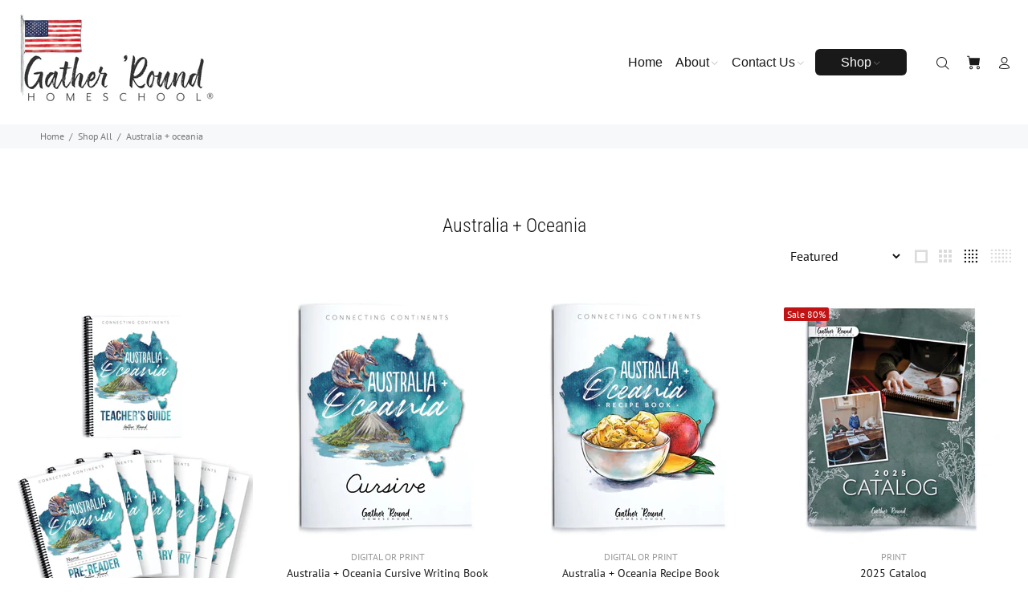

--- FILE ---
content_type: text/css
request_url: https://gatherroundhomeschool.com/cdn/shop/t/25/assets/tnc.css?v=105247322520177328961760435169
body_size: -258
content:
.terms-overlay{display:none;position:fixed;top:0;right:0;bottom:0;left:0;background:#0009;z-index:2147483646!important}.terms-popup{display:none;position:fixed;top:50%;left:50%;transform:translate(-50%,-50%);background:#fff;padding:2rem;border-radius:12px;width:90%;max-width:420px;box-shadow:0 10px 30px #0000004d;text-align:center;z-index:2147483647!important}.terms-popup,.terms-popup *{pointer-events:auto!important}.terms-popup-content h2{margin-bottom:.5rem}.terms-popup-content p{margin-bottom:1rem;font-size:.95rem}.terms-popup-content a{text-decoration:underline}.terms-popup-content button{background:#000;color:#fff;border:0;padding:.7rem 1.8rem;margin-top:1rem;border-radius:50px;font-size:1rem;cursor:not-allowed;opacity:.6;transition:transform .2s ease}.terms-popup-content button.enabled{cursor:pointer;opacity:1}.terms-popup-content button.enabled:hover{transform:scale(1.03)}.terms-email{margin:1rem 0;text-align:left}.terms-email input{width:100%;padding:.6rem;border:1px solid #ccc;border-radius:6px;background:#fff;position:relative;z-index:2147483647!important}
/*# sourceMappingURL=/cdn/shop/t/25/assets/tnc.css.map?v=105247322520177328961760435169 */


--- FILE ---
content_type: application/x-javascript
request_url: https://app.sealsubscriptions.com/shopify/public/status/shop/homeschool-on.myshopify.com.js?1769308743
body_size: -369
content:
var sealsubscriptions_settings_updated='1769092637';

--- FILE ---
content_type: application/x-javascript; charset=utf-8
request_url: https://bundler.nice-team.net/app/shop/status/homeschool-on.myshopify.com.js?1769308740
body_size: -185
content:
var bundler_settings_updated='1760388305c';

--- FILE ---
content_type: text/javascript
request_url: https://gatherroundhomeschool.com/cdn/shop/t/25/assets/idme-theme-template.js?v=114598485143314117711744061371
body_size: -625
content:
(function() {
  var cartContainer = document.getElementById("CartContainer");
  var checkouts = document.getElementsByName('checkout')
  var checkout = checkouts[checkouts.length - 1];

  var idme = `<div class="idme">
    <div class="idme-shopify">
      <p class='idme-btn-affinity'>Military receive 10% off</p>
      <a class="idme-btn-unify" href="https://discountify.id.me/oauth/checkpoint/homeschool-on" >
        <img src="https://s3.amazonaws.com/idme/developer/idme-buttons/assets/img/verify.svg" alt="ID.me" style="height:42px"/>
      </a>
    </div>
  </div>`;


  document.location.pathname === "/cart" && checkout && checkout.insertAdjacentHTML("afterend", idme);
})();



--- FILE ---
content_type: application/x-javascript
request_url: https://app.sealsubscriptions.com/shopify/public/status/shop/homeschool-on.myshopify.com.js?1769308740
body_size: -157
content:
var sealsubscriptions_settings_updated='1769092637';